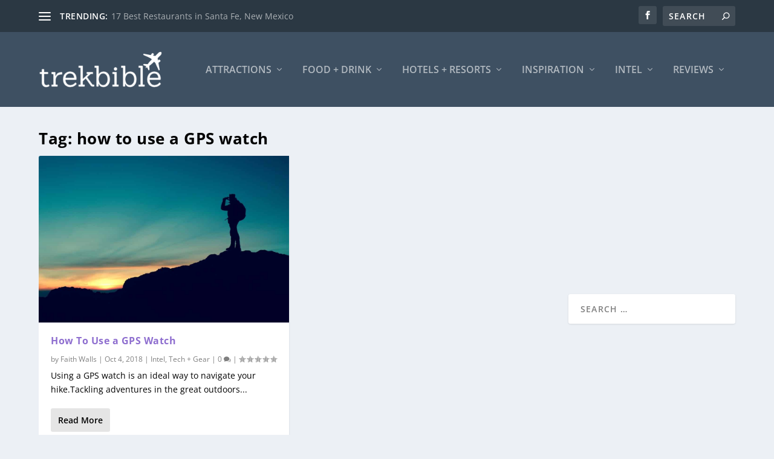

--- FILE ---
content_type: text/plain; charset=utf-8
request_url: https://ads.adthrive.com/http-api/cv2
body_size: 3164
content:
{"om":["07qjzu81","0g8i9uvz","0iyi1awv","0kl5wonw","1","1028_8728253","1028_8744530","11142692","11509227","11896988","12n8yp46","1453468","1501804","1891/84813","1g5heict","1n2kadpg","202336916","2249:650628523","2249:656432979","2249:674797947","2249:691910064","2307:4ticzzkv","2307:4yevyu88","2307:8orkh93v","2307:b9ut4rp0","2307:f7piy8nj","2307:h73nxf1v","2307:nmuzeaa7","2307:npkuvcja","2307:nwbpobii","2307:o8icj9qr","2307:q0inp94q","2307:s2ahu2ae","2307:z37bfdul","2307:zvfjb0vm","2409_15064_70_85690530","2409_25495_176_CR52092954","2409_25495_176_CR52092956","2409_25495_176_CR52092959","2409_25495_176_CR52150651","2409_25495_176_CR52153848","2409_25495_176_CR52153849","2409_25495_176_CR52178317","2409_25495_176_CR52186411","2409_25495_176_CR52248589","2409_25495_176_CR52248591","2409_25495_176_CR52248592","24598434","24694809","26693891","2676:81127799","2676:85392588","2676:86739499","2676:86739704","2676:87046900","2760:176_CR52153849","2760:176_CR52175339","2760:176_CR52178317","2760:176_CR52186411","2760:176_CR52186412","2760:176_CR52248591","2760:176_CR52248592","2gev4xcy","3018/b1f4f0d55f4f99b58484af0079349c05","306_24598434","308_125203_21","33604372","3490:CR52248726","3646_185414_T26335189","3646_185414_T26469746","3646_185414_T26469802","3646_185414_T26509255","3658_136236_x7xpgcfc","3658_149350_ll4el522","3658_15078_87gc0tji","3658_15078_revf1erj","3658_15936_dpuv7rce","3658_203382_o8icj9qr","3658_22070_eyprp485","3x0i061s","409_216366","409_220169","409_227226","409_227227","43919984","43919985","458901553568","46uk7yb6","47370256","4749xx5e","47633464","47869802","485027845327","48739100","49869015","4c9wb6f0","4cepw60l","4etfwvf1","4ticzzkv","5126511933","51372410","52136743","53v6aquw","54779847","54779856","54779873","549410","5510:n4sd49eg","5563_66529_OADD2.7353083169082_14CHQFJEGBEH1W68BV","55763524","557_409_220363","557_409_220364","557_409_228075","557_409_228371","558_93_3v5u0p3e","559992","56071098","59664236","5989_84349_553781220","5bfybb7c","5j2wfnhs","5q8yqk51","609577512","60f5a06w","616794222","61916211","61945704","61945716","620646535425","6226560541","6226563651","6250_66552_T26310990","6250_66552_T26312052","628013471","628013474","628153170","628444259","628444349","628456379","628456382","628622178","628622244","628683371","628687043","628687157","628687463","628841673","629007394","629171202","62971378","62978285","62987257","630928655","63barbg1","651637462","652348592","6547_67916_0ef8qxZLhtogG8jno8PZ","6547_67916_3Bf00nSrWlVJfO0SgkSL","6547_67916_3RqpxRmll5Ann3a6QjCi","6547_67916_7hfbMBnPUxCbtDWuqvgr","6547_67916_Jdoe9Tm91BEHuWILtA9n","6547_67916_LXZlupNBvhpSCMYfgyb0","6547_67916_nUcyD0NQO50akUfpcTeF","65vkmfz1","66m08xhz","680_99480_700109379","680_99480_700109389","680_99480_700109391","680_99480_700109393","6ejtrnf9","6qqfd7uj","6tj9m7jw","702397981","702423494","704899852","705115233","705115332","705115442","705115523","705116521","705127202","707334369","732421398132","7354_138543_85808987","7354_229128_86905970","74wv3qdx","7o7cyfml","7siwzlwt","85402272","85402401","85540799","86470584","8doidghg","8h0jrkwl","8orkh93v","9057/0328842c8f1d017570ede5c97267f40d","9057/0da634e56b4dee1eb149a27fcef83898","9057/1ed2e1a3f7522e9d5b4d247b57ab0c7c","9057/211d1f0fa71d1a58cabee51f2180e38f","9057/b232bee09e318349723e6bde72381ba0","92qnnm8i","9380912","96ykypt4","9d5f8vic","9nex8xyd","PGTKgz0PDiY","axw5pt53","b5idbd4d","b90cwbcd","b9ut4rp0","bmp4lbzm","bop8ah9a","bsgbu9lt","cd40m5wq","clbujs0n","cr-9muaavbiu9vd","cr-ghun4f53ubwe","cr-ndebulm8u9vd","cr-ndebulm8uatj","cr-ndebulm8ubwe","cr-ndebulm8ubxe","cr-r5fqbsaru9vd","cr-wzt6eo5fu9vd","cr223-a6rv4k8vv7tm2","d8yfzwos","da298w00eve","daw00eve","e2c76his","e38qsvko","e5l8fjox","e6zn0jdp","e7e4ost3","eoXoUl1bS4I","f04zcoco","f0u03q6w","f2u8e0cj","f7piy8nj","f85ra698","fcn2zae1","fdujxvyb","fpbj0p83","hffavbt7","hhfvml3d","inex5i3c","jzqxffb2","k0zxl8v3","ksrdc5dk","l5x3df1q","lc1wx7d6","lc408s2k","lxlnailk","mkzzyvlu","n3egwnq7","n8w0plts","nnkhm999","npkuvcja","nwbpobii","o6pjxqo5","ofoon6ir","otmpulbi","p28f3jtb","piwneqqj","ps13v7qq","qlhur51f","qqvgscdx","r0u09phz","revf1erj","riaslz7g","s2ahu2ae","s887ofe1","svinlp2o","t1dqw1q2","t2dlmwva","tcyib76d","tvhhxsdx","u1jb75sm","u2x4z0j8","u4atmpu4","uNt3VGu95GY","vdcb5d4i","ven7pu1c","vq8z5tpx","vwg10e52","vz9aawzl","w8c88cph","wn2a3vit","ws5qkh9j","wu5qr81l","xswz6rio","xtxa8s2d","xwhet1qh","y141rtv6","y99sxfwt","yass8yy7","yboVxnUKUSE","yi6qlg3p","yl6g9raj","z2frsa4f","z37bfdul","zaiy3lqy","zq298r5evgv","zqr5evgv","zvfjb0vm","2343608","2343609","2343612","2343613","2344374","2344375","2344386","638791959","638794438","643846157","672549180","672552173","707249248","7942757","7967351","7979132","7979135","cr-e9x05e8u27sm0","cr-e9x05e8u27uiu","cr-e9x05e8u27vix","cr-e9x05e8u27vjv","cr-e9x05h3s17sm0","cr-e9x05h3s17uiu","cr-e9x05h3s17vix","cr-e9x05h3s17vjv","cr-eas10j0u07sm0","cr-eas10j0u07uiu","cr-eas10j0u07vix","cr-edry0m0xt7sm0","cr-f6wv0m1t17sm0","cr-f6wv0m1t17uiu","f9cpze7e","nodohvfi","qnqfz5kx","t8wl12j1"],"pmp":[],"adomains":["123notices.com","1md.org","about.bugmd.com","acelauncher.com","adameve.com","akusoli.com","allyspin.com","askanexpertonline.com","atomapplications.com","bassbet.com","betsson.gr","biz-zone.co","bizreach.jp","braverx.com","bubbleroom.se","bugmd.com","buydrcleanspray.com","byrna.com","capitaloneshopping.com","clarifion.com","combatironapparel.com","controlcase.com","convertwithwave.com","cotosen.com","countingmypennies.com","cratedb.com","croisieurope.be","cs.money","dallasnews.com","definition.org","derila-ergo.com","dhgate.com","dhs.gov","displate.com","easyprint.app","easyrecipefinder.co","ebook1g.peptidesciences.com","fabpop.net","familynow.club","filejomkt.run","fla-keys.com","folkaly.com","g123.jp","gameswaka.com","getbugmd.com","getconsumerchoice.com","getcubbie.com","gowavebrowser.co","gowdr.com","gransino.com","grosvenorcasinos.com","guard.io","hero-wars.com","holts.com","instantbuzz.net","itsmanual.com","jackpotcitycasino.com","justanswer.com","justanswer.es","la-date.com","lightinthebox.com","liverrenew.com","local.com","lovehoney.com","lulutox.com","lymphsystemsupport.com","manualsdirectory.org","meccabingo.com","medimops.de","mensdrivingforce.com","millioner.com","miniretornaveis.com","mobiplus.me","myiq.com","national-lottery.co.uk","naturalhealthreports.net","nbliver360.com","nikke-global.com","nordicspirit.co.uk","nuubu.com","onlinemanualspdf.co","original-play.com","outliermodel.com","paperela.com","paradisestays.site","parasiterelief.com","peta.org","photoshelter.com","plannedparenthood.org","playvod-za.com","printeasilyapp.com","printwithwave.com","profitor.com","quicklearnx.com","quickrecipehub.com","rakuten-sec.co.jp","rangeusa.com","refinancegold.com","robocat.com","royalcaribbean.com","saba.com.mx","shift.com","simple.life","spinbara.com","systeme.io","taboola.com","tackenberg.de","temu.com","tenfactorialrocks.com","theoceanac.com","topaipick.com","totaladblock.com","usconcealedcarry.com","vagisil.com","vegashero.com","vegogarden.com","veryfast.io","viewmanuals.com","viewrecipe.net","votervoice.net","vuse.com","wavebrowser.co","wavebrowserpro.com","weareplannedparenthood.org","xiaflex.com","yourchamilia.com"]}